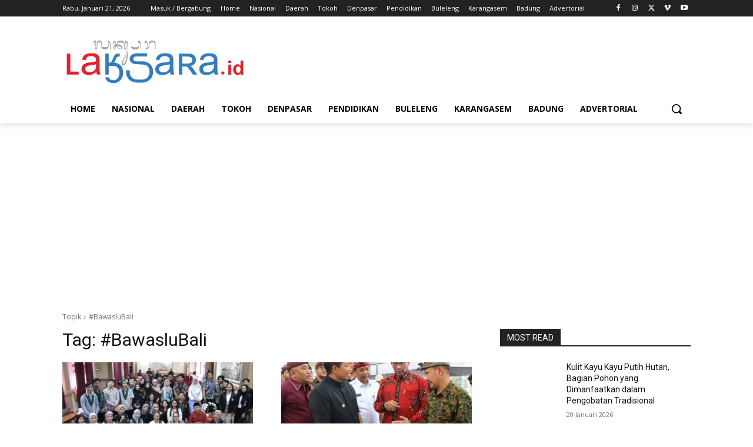

--- FILE ---
content_type: text/html; charset=utf-8
request_url: https://www.google.com/recaptcha/api2/aframe
body_size: 267
content:
<!DOCTYPE HTML><html><head><meta http-equiv="content-type" content="text/html; charset=UTF-8"></head><body><script nonce="D3zhQop6NRkAuEebFDeuSw">/** Anti-fraud and anti-abuse applications only. See google.com/recaptcha */ try{var clients={'sodar':'https://pagead2.googlesyndication.com/pagead/sodar?'};window.addEventListener("message",function(a){try{if(a.source===window.parent){var b=JSON.parse(a.data);var c=clients[b['id']];if(c){var d=document.createElement('img');d.src=c+b['params']+'&rc='+(localStorage.getItem("rc::a")?sessionStorage.getItem("rc::b"):"");window.document.body.appendChild(d);sessionStorage.setItem("rc::e",parseInt(sessionStorage.getItem("rc::e")||0)+1);localStorage.setItem("rc::h",'1768977825251');}}}catch(b){}});window.parent.postMessage("_grecaptcha_ready", "*");}catch(b){}</script></body></html>